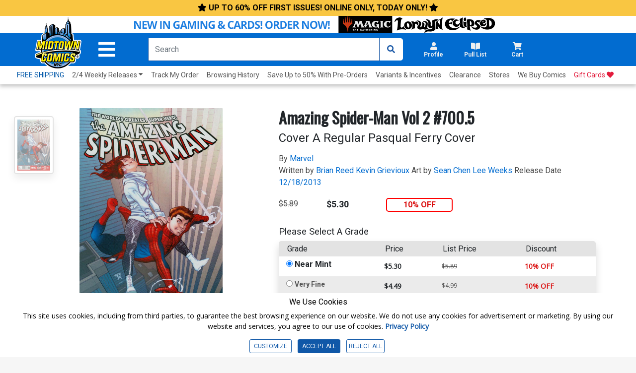

--- FILE ---
content_type: text/css
request_url: https://www.midtowncomics.com/css/side-tabs.css?v=081919
body_size: 155
content:
/*Side Tabs Styles*/


/*
For some reason support and feedback tabs
do not have the same starting pos, might be
a result of transform rotate
*/


.side-tab a{
    color: white;
}

.side-tab a:focus {
    outline-offset: 20px;
	display: block;
}

#support {
    border-radius: 5px 5px 0 0;
    bottom: 15rem;
    right: -4rem;
}

#feedback {
    border-radius: 5px 5px 0 0;
    bottom: 5rem;
    right: -3.1rem;
}

.side-tab {
    transform: rotate(-90deg);
    position: fixed;
    padding: 1rem;
    background-color: #026CD0;
    color: white;
    z-index: 50;
    line-height: 0;
}

.side-tab p {
    margin: 0;
    font-size: .8rem;
}

.side-tab i {
    padding-right: .5rem;
}

#support i {
    color:  #09ef00;
}

/**Mobile css**/
@media only screen and (max-width: 768px) {
    .side-tab{
        display: none;
        visibility: hidden;
    }
    
    .side-tab p {
        display: none;
        visibility: hidden;
    }
    
}